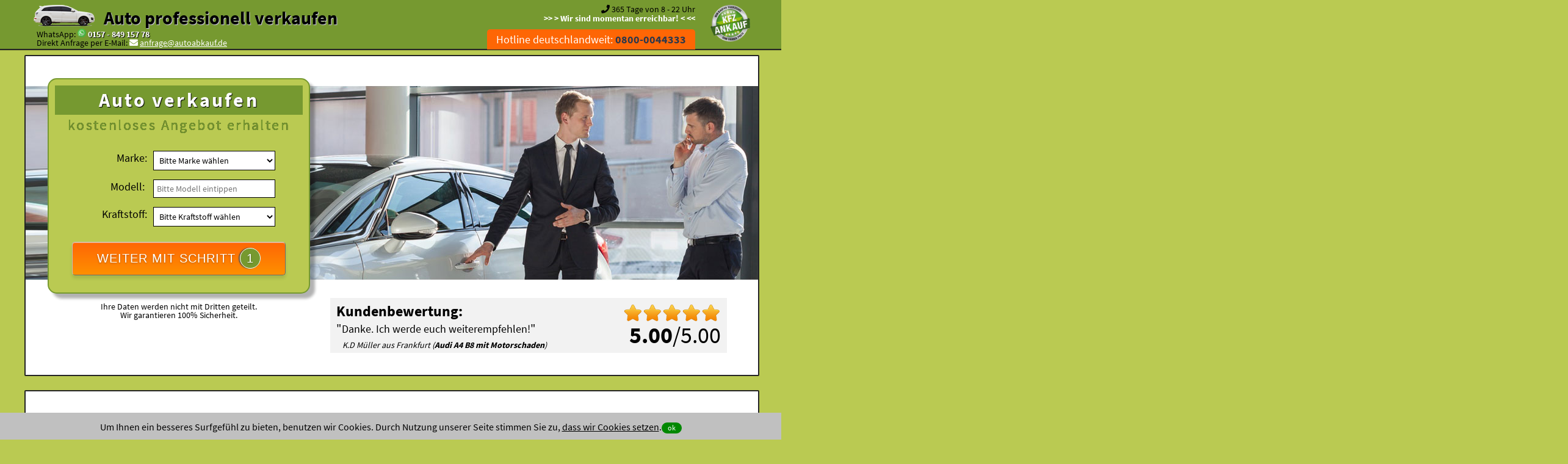

--- FILE ---
content_type: text/html; charset=utf-8
request_url: http://www.auto-professionell-verkaufen.de/in/nordrhein-westfalen/stadt/warendorf/
body_size: 8631
content:
<!DOCTYPE HTML><html xmlns="http://www.w3.org/1999/xhtml" lang="de" xml:lang="de"><head><title>Auto professionell verkaufen - Verkaufen Sie uns Ihren Gebrauchtwagen - Abmeldung in 24 Stunden</title><base href="http://www.auto-professionell-verkaufen.de/" /><meta http-equiv="content-type" content="text/html;charset=utf-8"><meta name="robots" content="index, follow" ><meta name="description" content="Sie möchten Ihren Gebrauchtwagen in Warendorf professionell verkaufen? Wir holen Ihren Wagen in 24 ab und machen Ihnen unser bestes Angebot." /><meta name="keywords" content="Auto, Wir kaufen Autos mit Abholung, Ankauf, Wir kaufen dein Auto mit Schaden, Auto Ankauf Mobil, Wir kaufen dein Auto Motorschaden, mobil, Wir kaufen dein Auto ohne TÜV, PKW-Ankauf, Autoexport, Gebrauchtwagenankauf, Auto sofort verkaufen, Auto mit Schaden verkaufen, Auto mit Mängel verkaufen, Auto defekt verkaufen, KFZ-Ankauf, Fahrzeugankauf, Auto verkaufen, Autoankauf, wir kaufen dein Auto mit Abholung, " /><meta name="author" content="Sul" /><meta name="theme-color" content="#769930"><meta name="format-detection" content="telephone=no" /><link href="http://www.auto-professionell-verkaufen.de/humans.txt" rel="author" type="text/plain" /><link rel="manifest" href="http://www.auto-professionell-verkaufen.de/manifest.json"><link href="http://www.auto-professionell-verkaufen.de/css/css.css" rel="stylesheet" type="text/css" media="all" /><link href="http://www.auto-professionell-verkaufen.de/css/p.css" rel="stylesheet" type="text/css" media="print" /><script src="http://www.auto-professionell-verkaufen.de/js/jquery.min.js"></script><script src="http://www.auto-professionell-verkaufen.de/js/jquery-ui.min.js"></script><script src="http://www.auto-professionell-verkaufen.de/js/main.min.js"></script><link href="http://www.auto-professionell-verkaufen.de/favicon.ico" rel="shortcut icon" type="image/vnd.microsoft.icon" /><link href="http://www.auto-professionell-verkaufen.de/favicon.ico" rel="shortcut icon" type="image/x-icon" /><link rel="apple-touch-icon" href="http://www.auto-professionell-verkaufen.de/img/apple/apple-touch-icon.png"><link rel="apple-touch-icon" sizes="180x180" href="http://www.auto-professionell-verkaufen.de/img/apple/apple-touch-icon_180.png"><link rel="apple-touch-icon" sizes="167x167" href="http://www.auto-professionell-verkaufen.de/img/apple/apple-touch-icon_167.png"><link rel="apple-touch-icon" sizes="152x152" href="http://www.auto-professionell-verkaufen.de/img/apple/apple-touch-icon_152.png"><link rel="apple-touch-icon" sizes="120x120" href="http://www.auto-professionell-verkaufen.de/img/apple/apple-touch-icon_120.png"><link rel="apple-touch-icon" sizes="87x87" href="http://www.auto-professionell-verkaufen.de/img/apple/apple-touch-icon_87.png"><link rel="apple-touch-icon" sizes="80x80" href="http://www.auto-professionell-verkaufen.de/img/apple/apple-touch-icon_80.png"><link rel="apple-touch-icon" sizes="58x58" href="http://www.auto-professionell-verkaufen.de/img/apple/apple-touch-icon_58.png"><meta property="og:title" content="Auto professionell verkaufen - Verkaufen Sie uns Ihren Gebrauchtwagen - Abmeldung in 24 Stunden" /><meta property="og:type" content="website" /><meta property="og:url" content="http://www.auto-professionell-verkaufen.de/" /><meta property="og:image" content="http://www.auto-professionell-verkaufen.de/img/og/auto-professionell-verkaufen.png" /><meta property="og:image:width" content="200" /><meta property="og:image:height" content="200" /><meta property="og:site_name" content="Auto professionell verkaufen - Verkaufen Sie uns Ihren Gebrauchtwagen - Abmeldung in 24 Stunden" /><meta property="og:description" content="Sie möchten Ihren Gebrauchtwagen in Warendorf professionell verkaufen? Wir holen Ihren Wagen in 24 ab und machen Ihnen unser bestes Angebot." /><meta name="viewport" content="width=device-width, initial-scale=1.0"></head><body><noscript><div class="no_javascriptscript">Aktivieren Sie bitte in den Browsereinstellungen JavaScript!</div></noscript><header><div id="header"><span id="top"></span><div class="wrapper"><div id="logo"><a href="http://www.auto-professionell-verkaufen.de/"><img src="http://www.auto-professionell-verkaufen.de/img/auto.png" width="100" height="57" class="logoimg" alt="Auto professionell verkaufen" title="Auto professionell verkaufen"></a><div class="h1"><a href="http://www.auto-professionell-verkaufen.de/" >Auto professionell verkaufen</a></div><div class="margin_left_20 font_70 _font">WhatsApp: <a href="https://api.whatsapp.com/send?phone=49015784915778&amp;text=Guten%20Tag%2C%20ich%20m%C3%B6chte%20mein%20Auto%20verkaufen%20und%20biete%20Ihnen" class="chat_link whatsapp_link" rel="nofollow" title="WhatsApp: 0157 - 849 157 78"><img src="http://www.auto-professionell-verkaufen.de/img/social/mess_whatsapp.png" width="256" height="256" alt="Auto verkaufen per WhatsApp: 0157 - 849 157 78" title="WhatsApp: 0157 - 849 157 78" style="width:14px; height:auto;"></a> <a href="https://api.whatsapp.com/send?phone=49015784915778&amp;text=Guten%20Tag%2C%20ich%20m%C3%B6chte%20mein%20Auto%20verkaufen%20und%20biete%20Ihnen" class="chat_link whatsapp_link" rel="nofollow" title="WhatsApp: 0157 - 849 157 78"style="font-weight: bold;text-shadow: 1px 1px 1px #000000;">0157 - 849 157 78</a><br><span class="_font">Direkt Anfrage per E-Mail: <i class="fa fa-envelope anfrage_email" title="Direkt Anfrage per E-Mail"></i> <a href="javascript:linkTo_UnCryptMailto('nbjmup;bogsbhfAbvupbclbvg/ef');" class="anfrage_email">anfrage@autoabkauf.de</a></span></div></div><img src="http://www.auto-professionell-verkaufen.de/img/kfz-ankauf.png" width="329" height="303" class="logoimg1" alt="KFZ Ankauf" title="Auto Ankauf - sofort Abmeldung - sofort Bargeld - Mobil" ><div id="header_right"><div class="font_70 opening_time"><i class="fa fa-phone" title="Anrufen und Auto verkaufen: 0800-0044333"></i> 365 Tage von 8 - 22 Uhr<br><span><strong>&gt;&gt; &gt; Wir sind momentan erreichbar! &lt; &lt;&lt;</strong></span></div><div id="menu"><nav><ul> <li><a href="tel://08000044333" >Hotline deutschlandweit: <strong class="user_phone">0800-0044333</strong></a></li> <li class="messanger_inside_img_li"><a href="https://api.whatsapp.com/send?phone=49015784915778&amp;text=Guten%20Tag%2C%20ich%20m%C3%B6chte%20mein%20Auto%20verkaufen%20und%20biete%20Ihnen" class="chat_link whatsapp_link" rel="nofollow" title="WhatsApp: 0157 - 849 157 78"><img src="http://www.auto-professionell-verkaufen.de/img/social/mess_whatsapp.png" width="256" height="256" alt="Auto verkaufen per WhatsApp: 0157 - 849 157 78" title="WhatsApp: 0157 - 849 157 78" class="messanger_hidden_img" ></a><a href="tg://resolve?domain=Autoankauf" class="chat_link telegram_link" rel="nofollow" title="Telegram: 0157 - 849 157 78"><img src="http://www.auto-professionell-verkaufen.de/img/social/mess_tg.png" width="256" height="256" alt="Auto verkaufen per Telegram: 0157 - 849 157 78" title="Telegram: 0157 - 849 157 78" class="messanger_hidden_img" ></a><a href="viber://add?number=015784915778" class="chat_link viber_link" rel="nofollow" title="Viber: 0157 - 849 157 78"><img src="http://www.auto-professionell-verkaufen.de/img/social/mess_viber.png" width="256"	height="256" alt="Viber Chat starten" title="Viber Chat starten" class="messanger_hidden_img" ></a></li></ul></nav></div></div></div></div></header><main><section><div class="wrapper "><div class="container"><div class="content_one img_bg img_bg03 startform_content"><div class="two-steps"><div class="column2 sidebar display_center"><div class="startform"> <h1>Auto verkaufen</h1><h2><span class="">kostenloses</span> Angebot erhalten</h2><form method="post" action="https://www.wirkaufenallekfz.de/formular/#formular"><div class="sell_form sell_form1 label_fix"> <div class="block"> <label for="producer" class="select">Marke:</label><select name="producer" id="producer" data-id="producer" class="select_field"><option value="" disabled selected hidden>Bitte Marke wählen</option> <option value="Audi">Audi</option><option value="BMW">BMW</option><option value="Mercedes-Benz">Mercedes-Benz</option><option value="Opel">Opel</option><option value="Toyota">Toyota</option><option value="VW">VW</option><option value="" disabled>--------</option><optgroup label="A"><option value="Abarth">Abarth</option><option value="AC">AC</option><option value="Acura">Acura</option><option value="Aiways">Aiways</option><option value="Aixam">Aixam</option><option value="Alfa Romeo">Alfa Romeo</option><option value="Alpina">Alpina</option><option value="Alpine">Alpine</option><option value="Artega">Artega</option><option value="Asia Motors">Asia Motors</option><option value="Aston Martin">Aston Martin</option><option value="Audi">Audi</option><option value="Austin">Austin</option><option value="Austin Healey">Austin Healey</option></optgroup><optgroup label="B"><option value="BAIC">BAIC</option><option value="Barkas">Barkas</option><option value="Bentley">Bentley</option><option value="Bitter">Bitter</option><option value="BMW">BMW</option><option value="BMW Alpina">BMW Alpina</option><option value="Borgward">Borgward</option><option value="Brilliance">Brilliance</option><option value="Bristol">Bristol</option><option value="Bugatti">Bugatti</option><option value="Buick">Buick</option><option value="BYD">BYD</option></optgroup><optgroup label="C"><option value="Cadillac">Cadillac</option><option value="Callaway">Callaway</option><option value="Casalini">Casalini</option><option value="Caterham">Caterham</option><option value="Chatenet">Chatenet</option><option value="Chevrolet">Chevrolet</option><option value="Chrysler">Chrysler</option><option value="Citroen">Citroen</option><option value="CityEL">CityEL</option><option value="Cobra">Cobra</option><option value="Corvette">Corvette</option><option value="Cupra">Cupra</option></optgroup><optgroup label="D"><option value="Dacia">Dacia</option><option value="Daewoo">Daewoo</option><option value="Daihatsu">Daihatsu</option><option value="DeTomaso">DeTomaso</option><option value="DFSK">DFSK</option><option value="Dodge">Dodge</option><option value="Donkervoort">Donkervoort</option><option value="DS Automobiles">DS Automobiles</option></optgroup><optgroup label="E"><option value="e.GO">e.GO</option><option value="Elaris">Elaris</option></optgroup><optgroup label="F"><option value="Ferrari">Ferrari</option><option value="Fiat">Fiat</option><option value="Fisker">Fisker</option><option value="Ford">Ford</option></optgroup><optgroup label="G"><option value="GAC Gonow">GAC Gonow</option><option value="Gemballa">Gemballa</option><option value="Genesis">Genesis</option><option value="GMC">GMC</option><option value="Grecav">Grecav</option><option value="GWM">GWM</option></optgroup><optgroup label="H"><option value="Hamann">Hamann</option><option value="Holden">Holden</option><option value="Honda">Honda</option><option value="Hummer">Hummer</option><option value="Hyundai">Hyundai</option></optgroup><optgroup label="I"><option value="INEOS">INEOS</option><option value="Infiniti">Infiniti</option><option value="Iran Khodro">Iran Khodro</option><option value="Isdera">Isdera</option><option value="Isuzu">Isuzu</option><option value="Iveco">Iveco</option></optgroup><optgroup label="J"><option value="JAC">JAC</option><option value="Jaguar">Jaguar</option><option value="Jeep">Jeep</option></optgroup><optgroup label="K"><option value="Kia">Kia</option><option value="Koenigsegg">Koenigsegg</option><option value="KTM">KTM</option></optgroup><optgroup label="L"><option value="Lada">Lada</option><option value="Lamborghini">Lamborghini</option><option value="Lancia">Lancia</option><option value="Land-Rover">Land-Rover</option><option value="Landwind">Landwind</option><option value="LEVC">LEVC</option><option value="Lexus">Lexus</option><option value="Ligier">Ligier</option><option value="Lincoln">Lincoln</option><option value="Lotus">Lotus</option><option value="LTI">LTI</option><option value="Lynk Co">Lynk Co</option></optgroup><optgroup label="M"><option value="Mahindra">Mahindra</option><option value="Marcos">Marcos</option><option value="Maruti">Maruti</option><option value="Maserati">Maserati</option><option value="Maxus">Maxus</option><option value="Maybach">Maybach</option><option value="Mazda">Mazda</option><option value="McLaren">McLaren</option><option value="Mercedes-Benz">Mercedes-Benz</option><option value="Mercury">Mercury</option><option value="MG">MG</option><option value="Microcar">Microcar</option><option value="Microlino">Microlino</option><option value="MINI">MINI</option><option value="Mitsubishi">Mitsubishi</option><option value="Morgan">Morgan</option></optgroup><optgroup label="N"><option value="Nio">Nio</option><option value="Nissan">Nissan</option><option value="NSU">NSU</option></optgroup><optgroup label="O"><option value="Oldsmobile">Oldsmobile</option><option value="Opel">Opel</option><option value="Ora">Ora</option></optgroup><optgroup label="P"><option value="Peugeot">Peugeot</option><option value="Piaggio">Piaggio</option><option value="Plymouth">Plymouth</option><option value="Polestar">Polestar</option><option value="Pontiac">Pontiac</option><option value="Porsche">Porsche</option><option value="Proton">Proton</option></optgroup><optgroup label="R"><option value="Renault">Renault</option><option value="Rolls-Royce">Rolls-Royce</option><option value="Rover">Rover</option><option value="RUF">RUF</option></optgroup><optgroup label="S"><option value="Saab">Saab</option><option value="Santana">Santana</option><option value="Seat">Seat</option><option value="Skoda">Skoda</option><option value="smart">smart</option><option value="speedART">speedART</option><option value="Spyker">Spyker</option><option value="SsangYong">SsangYong</option><option value="Subaru">Subaru</option><option value="Suzuki">Suzuki</option><option value="SWM">SWM</option></optgroup><optgroup label="T"><option value="Talbot">Talbot</option><option value="Tata">Tata</option><option value="TECHART">TECHART</option><option value="Tesla">Tesla</option><option value="Toyota">Toyota</option><option value="Trabant">Trabant</option><option value="Triumph">Triumph</option><option value="TVR">TVR</option></optgroup><optgroup label="V"><option value="Vauxhall">Vauxhall</option><option value="Vinfast">Vinfast</option><option value="Volvo">Volvo</option><option value="VW">VW</option></optgroup><optgroup label="W"><option value="Wartburg">Wartburg</option><option value="Westfield">Westfield</option><option value="Wiesmann">Wiesmann</option></optgroup><optgroup label="X"><option value="XEV">XEV</option></optgroup><optgroup label="Z"><option value="Zastava">Zastava</option><option value="Zhidou">Zhidou</option></optgroup></select><div class="ok_field" id="ok_field_1"></div> </div> <div class="block"> <label for="modell">Modell:</label> <input type="text" name="modell" placeholder="Bitte Modell eintippen" id="modell" value="" style="width:188px;"><div class="ok_field" id="ok_field_2"></div> </div> <div class="block"><label for="fuel" class="select">Kraftstoff:</label><select name="fuel" id="fuel" data-id="fuel" class="select_field"><option value="" disabled selected hidden>Bitte Kraftstoff wählen</option> <option value="Autogas (LPG)">Autogas (LPG)</option><option value="Benzin">Benzin</option><option value="Brennstoffzelle">Brennstoffzelle</option><option value="Diesel">Diesel</option><option value="Elektro">Elektro</option><option value="Erdgas (CNG)">Erdgas (CNG)</option><option value="Hybrid Benzin">Hybrid Benzin</option><option value="Hybrid Diesel">Hybrid Diesel</option><option value="Wasserstoff">Wasserstoff</option></select><div class="ok_field" id="ok_field_fuel"></div></div><input type="hidden" name="standort" id="standort" value="Warendorf Nordrhein-Westfalen"><input type="hidden" value="www.auto-professionell-verkaufen.de" id="ref" name="ref"> <div class="display_center"><button type="submit" class="button_submit" id="submit_button1" title="Auto verkaufen">WEITER MIT SCHRITT <span id="button_info"><span class="three-steps_h3_emu">1</span></span></button> </div></div> </form> </div> <div class="font_70"><br>Ihre Daten werden nicht mit Dritten geteilt.<br>Wir garantieren 100% Sicherheit.</div></div><div class="column2 post"><div class="rating"><div class="float_right display_right"><img src="http://www.auto-professionell-verkaufen.de/img/stars/star_full_48.png" width="48" height="48" class="star_img" alt="Stern"><img src="http://www.auto-professionell-verkaufen.de/img/stars/star_full_48.png" width="48" height="48" class="star_img" alt="Stern"><img src="http://www.auto-professionell-verkaufen.de/img/stars/star_full_48.png" width="48" height="48" class="star_img" alt="Stern"><img src="http://www.auto-professionell-verkaufen.de/img/stars/star_full_48.png" width="48" height="48" class="star_img" alt="Stern"><img src="http://www.auto-professionell-verkaufen.de/img/stars/star_full_48.png" width="48" height="48" class="star_img" alt="Stern"><br><div class="rating_numbers_block"><strong>5.00</strong>/5.00</div><br></div><span class="ub">Kundenbewertung:</span><div class="rating_text">"<span class="rating_quote">Danke. Ich werde euch weiterempfehlen!</span>" <div class="rating_user">K.D Müller aus Frankfurt (<strong>Audi A4 B8 mit Motorschaden</strong>)</div></div></div></div></div></div></div></div></section><section><div class="wrapper "><div class="container"><div class="content_one white_bg"><h2 class="display_center">In <strong>drei Schritten</strong> verkaufen Sie Ihr Auto in Warendorf zum Höchstpreis inkl. Abholung in 24 Stunden!</h2><div class="threeColumns"><div class="oneColumn three-steps oneColumn_bewertung animation-element1 bounce-up1"><h3 title="Fahrzeug bewerten lassen">1</h3><div class="text_blocker"><strong><span class="_font">Fahrzeugbewertung...</span><br>Erzählen Sie uns unverbindlich von Ihrem Gebrauchtwagen!</strong> Nutzen Sie dazu entweder unser <a href="https://www.wirkaufenallekfz.de/formular/">Auto Ankauf Formular</a>, oder kontaktieren Sie uns bequem per <a href="https://api.whatsapp.com/send?phone=49015784915778&amp;text=Guten%20Tag%2C%20ich%20m%C3%B6chte%20mein%20Auto%20verkaufen%20und%20biete%20Ihnen" class="chat_link whatsapp_link" rel="nofollow" title="WhatsApp: 0157 - 849 157 78"><img src="http://www.auto-professionell-verkaufen.de/img/social/mess_whatsapp.png" width="256" height="256" alt="Auto verkaufen per WhatsApp: 0157 - 849 157 78" title="WhatsApp: 0157 - 849 157 78" style="width:14px; height:auto;"></a> <a href="https://api.whatsapp.com/send?phone=49015784915778&amp;text=Guten%20Tag%2C%20ich%20m%C3%B6chte%20mein%20Auto%20verkaufen%20und%20biete%20Ihnen" class="chat_link whatsapp_link" rel="nofollow" title="WhatsApp: 0157 - 849 157 78">WhatsApp</a>!</div></div><div class="oneColumn three-steps oneColumn_offer animation-element1 bounce-up1"><h3 title="Auto Ankauf Angebot erhalten">2</h3><div class="text_blocker"><strong><span class="_font">Auto Ankauf Angebot...</span><br>Unser Angebot kommt in wenigen Stunden</strong>.	Unser geschultes Fachpersonal bewertet Ihren Gebrauchtwagen und macht ihnen das beste Angebot für den Kauf inkl. Abholung und Abmeldung Ihres Autos.</div></div><div class="oneColumn columnlast three-steps oneColumn_abholung animation-element1 bounce-up1"><h3 title="Auto verkauft!">3</h3><div class="text_blocker"><strong><span class="_font">Sind wir uns einig?...</span><br>Wir vereinbaren einen Termin zur Abholung von Ihrem Gebrauchtwagen.</strong><br>Sie erhalten das Bargeld zum vereinbarten Abholtermin.	Auch kurzfristig innerhalb weniger Stunden möglich!</div></div></div></div></div></div></section><section><div class="wrapper base_bg"><div class="container"><div class="content_one none_border white_font animation-element1 slide-right1"><div class="content_two clearfix"><div class="display_center float_right"><br><img src="http://www.auto-professionell-verkaufen.de/img/bundesweite-abholung.png" alt="Bundesweite Abholung" title="Autoankauf Bundesweit - Deutschlandweite Abholung" width="143" height="200"></div><h2>Abholung in allen Bundesländern in Deutschland</h2><strong>ABHOLUNG INNERHALB 24 STUNDEN DANK DEUTSCHLANDWEITER ABDECKUNG</strong><br><br><ul class="link_liste"><li><a href="http://www.auto-professionell-verkaufen.de/in/baden-wuerttemberg/" title="Auto in Baden-Württemberg verkaufen">Baden-Württemberg</a></li><li><a href="http://www.auto-professionell-verkaufen.de/in/bayern/" title="Auto in Bayern verkaufen">Bayern</a></li><li><a href="http://www.auto-professionell-verkaufen.de/in/berlin/" title="Auto in Berlin verkaufen">Berlin</a></li><li><a href="http://www.auto-professionell-verkaufen.de/in/brandenburg/" title="Auto in Brandenburg verkaufen">Brandenburg</a></li><li><a href="http://www.auto-professionell-verkaufen.de/in/bremen/" title="Auto in Bremen verkaufen">Bremen</a></li><li><a href="http://www.auto-professionell-verkaufen.de/in/hamburg/" title="Auto in Hamburg verkaufen">Hamburg</a></li><li><a href="http://www.auto-professionell-verkaufen.de/in/hessen/" title="Auto in Hessen verkaufen">Hessen</a></li><li><a href="http://www.auto-professionell-verkaufen.de/in/mecklenburg-vorpommern/" title="Auto in Mecklenburg-Vorpommern verkaufen">Mecklenburg-Vorpommern</a></li><li><a href="http://www.auto-professionell-verkaufen.de/in/niedersachsen/" title="Auto in Niedersachsen verkaufen">Niedersachsen</a></li><li><a href="http://www.auto-professionell-verkaufen.de/in/nordrhein-westfalen/" title="Auto in Nordrhein-Westfalen verkaufen">Nordrhein-Westfalen</a></li><li><a href="http://www.auto-professionell-verkaufen.de/in/rheinland-pfalz/" title="Auto in Rheinland-Pfalz verkaufen">Rheinland-Pfalz</a></li><li><a href="http://www.auto-professionell-verkaufen.de/in/saarland/" title="Auto in Saarland verkaufen">Saarland</a></li><li><a href="http://www.auto-professionell-verkaufen.de/in/sachsen/" title="Auto in Sachsen verkaufen">Sachsen</a></li><li><a href="http://www.auto-professionell-verkaufen.de/in/sachsen-anhalt/" title="Auto in Sachsen-Anhalt verkaufen">Sachsen-Anhalt</a></li><li><a href="http://www.auto-professionell-verkaufen.de/in/schleswig-holstein/" title="Auto in Schleswig-Holstein verkaufen">Schleswig-Holstein</a></li><li><a href="http://www.auto-professionell-verkaufen.de/in/thueringen/" title="Auto in Thüringen verkaufen">Thüringen</a></li></ul></div><div class="display_left"><br><a href="https://www.wirkaufenallekfz.de/formular/" title="Gebrauchtwagen jetzt kostenlos anbieten!">Gebrauchtwagen jetzt kostenlos anbieten!</a></div></div></div></div></section></main><footer><div id="footer"><section><div class="wrapper"> <div class="container"> <h2><span class="white_font">Auto-</span><span class="grey_font">professionell-</span><span class="white_font">verkaufen</span><span class="grey_font font_70">.de</span></h2> <ul class="four-steps"> <li class="display_smaller"> <h3>mobile Anfrage</h3> <br> <ul class="chatlinks_list"><li><a href="https://api.whatsapp.com/send?phone=49015784915778&amp;text=Guten%20Tag%2C%20ich%20m%C3%B6chte%20mein%20Auto%20verkaufen%20und%20biete%20Ihnen" class="chat_link whatsapp_link" rel="nofollow" title="WhatsApp: 0157 - 849 157 78"><img src="http://www.auto-professionell-verkaufen.de/img/social/mess_whatsapp.png" width="256" height="256" alt="Auto verkaufen per WhatsApp: 0157 - 849 157 78" title="WhatsApp: 0157 - 849 157 78" ></a><a href="https://api.whatsapp.com/send?phone=49015784915778&amp;text=Guten%20Tag%2C%20ich%20m%C3%B6chte%20mein%20Auto%20verkaufen%20und%20biete%20Ihnen" class="chat_link whatsapp_link" rel="nofollow" title="WhatsApp: 0157 - 849 157 78">WhatsApp Chat starten</a></li><li><a href="tg://resolve?domain=Autoankauf" class="chat_link telegram_link" rel="nofollow" title="Telegram: 0157 - 849 157 78"><img src="http://www.auto-professionell-verkaufen.de/img/social/mess_tg.png" width="256" height="256" alt="Auto verkaufen per Telegram: 0157 - 849 157 78" title="Telegram: 0157 - 849 157 78" ></a><a href="tg://resolve?domain=Autoankauf" class="chat_link telegram_link" rel="nofollow" title="Telegram: 0157 - 849 157 78">Telegram Chat starten</a></li><li><a href="viber://add?number=015784915778" class="chat_link viber_link" rel="nofollow" title="Viber: 0157 - 849 157 78"><img src="http://www.auto-professionell-verkaufen.de/img/social/mess_viber.png" width="256"	height="256" alt="Viber Chat starten" title="Viber Chat starten" ></a><a href="viber://add?number=015784915778" class="chat_link viber_link" rel="nofollow" title="Viber: 0157 - 849 157 78">Viber Chat starten</a></li></ul> </li> <li class="display_smaller"> <h3>Rufen Sie uns an:</h3> <br><i class="fa fa-phone" title="Anrufen und Auto verkaufen: 0800-0044333"></i> <a href="tel://08000044333" title="Anrufen und Auto verkaufen: 0800-0044333">Ankauf Zentrale:</a> <a href="tel://08000044333" class="white_font" title="Anrufen und Auto verkaufen: 0800-0044333">0800-0044333</a> <br><i class="fa fa-mobile-alt" title="Anrufen und Auto verkaufen: 0157 - 849 157 78"></i> <a href="tel://08000044333" title="Anrufen und Auto verkaufen: 0157 - 849 157 78">Ankauf Hotline:</a> <a href="tel://015784915778" class="white_font" title="Anrufen und Auto verkaufen: 0157 - 849 157 78">0157 - 849 157 78</a> <br><span class="green_font1"><strong>Wir sind momentan erreichbar!</strong></span><br><i class="fa fa-envelope" title="Ankaufsformular Auto Ankauf"></i> <a href="https://www.wirkaufenallekfz.de/formular/" class="white_font" title="Ankaufsformular Auto Ankauf">Ankaufsformular</a> <br> </li> <li class="display_smaller"><br> <div class="share_block"><img src="http://www.auto-professionell-verkaufen.de/img/ssl.png" alt="SSL Secure" title="SSL Secure" width="128" height="128" class="siegel_img"><img src="http://www.auto-professionell-verkaufen.de/img/deutsche_qualitaet.png" alt="Service - Qualität - Kompetenz aus Deutschland" title="Service - Qualität - Kompetenz aus Deutschland" width="458" height="262" class="siegel_img"><img src="http://www.auto-professionell-verkaufen.de/img/zehn_jahre_erfahrung.png" alt="Zehn Jahre Erfahrung" title="Zehn Jahre Erfahrung" width="222" height="257" class="siegel_img"></div> <br> <h3>Folgen!</h3> <div class="share_block">Folgen Sie uns schon?<br> <a href="https://www.facebook.com" target="_blank" rel="noopener" class="social_img_link"><img src="http://www.auto-professionell-verkaufen.de/img/social/facebook.png" alt="Auto professionell verkaufen bei Facebook" title="Auto professionell verkaufen bei Facebook" width="128" height="128" class="social_img"></a><a href="https://twitter.com" target="_blank" rel="noopener" class="social_img_link"><img src="http://www.auto-professionell-verkaufen.de/img/social/twitter.png" alt="Auto professionell verkaufen bei Twitter" title="Auto professionell verkaufen bei Twitter" width="128" height="128" class="social_img"></a><a href="https://www.instagram.com" target="_blank" rel="noopener" class="social_img_link"><img src="http://www.auto-professionell-verkaufen.de/img/social/instagram.png" alt="Auto professionell verkaufen bei Instagram" title="Auto professionell verkaufen bei Instagram" width="128" height="128" class="social_img"></a><a href="https://www.pinterest.de" target="_blank" rel="noopener" class="social_img_link"><img src="http://www.auto-professionell-verkaufen.de/img/social/pinterrest.png" alt="Auto professionell verkaufen bei Pinterrest" title="Auto professionell verkaufen bei Pinterrest" width="128" height="128" class="social_img"></a></div> </li> <li class="display_smaller"> <div class="share_block">Seite teilen:<br><span class="massenger_share_block"><a href="https://twitter.com/intent/tweet?text=Auto+professionell+verkaufen+-+Verkaufen+Sie+uns+Ihren...+http://www.auto-professionell-verkaufen.de/in/nordrhein-westfalen/stadt/warendorf/" target="_blank" rel="noopener"><img src="http://www.auto-professionell-verkaufen.de/img/social/tw.png" width="256" height="256" alt="Seite auf twitter teilen" title="Klicken Sie hier, um diese Seite auf twitter zu teilen" class="share_img"></a></span><span class="massenger_share_block"><a href="https://www.facebook.com/sharer/sharer.php?u=http://www.auto-professionell-verkaufen.de/in/nordrhein-westfalen/stadt/warendorf/" target="_blank" rel="noopener"><img src="http://www.auto-professionell-verkaufen.de/img/social/fb.png" width="256" height="256" alt="Seite auf facebook teilen" title="Klicken Sie hier, um diese Seite auf facebook zu teilen" class="share_img"></a></span><span class="massenger_share_block"><a href="https://www.tumblr.com/share/link?url=http://www.auto-professionell-verkaufen.de/in/nordrhein-westfalen/stadt/warendorf/" target="_blank" rel="noopener"><img src="http://www.auto-professionell-verkaufen.de/img/social/tu.png" width="256" height="256" alt="Seite auf tumblr teilen" title="Klicken Sie hier, um diese Seite auf tumblr zu teilen" class="share_img"></a></span><br><span class="massenger_share_block"><a href="https://pinterest.com/pin/create/link/?url=http://www.auto-professionell-verkaufen.de/in/nordrhein-westfalen/stadt/warendorf/&amp;description=Auto+professionell+verkaufen+-+Verkaufen+Sie+uns+Ihren+%23Gebrauchtwagen+-+Abmeldung+in+24+Stunden+" target="_blank" rel="noopener"><img src="http://www.auto-professionell-verkaufen.de/img/social/pr.png" width="256" height="256" alt="Seite auf Pinterest teilen" title="Klicken Sie hier, um diese Seite auf Pinterest zu teilen" class="share_img"></a></span><span class="massenger_share_block"><a href="https://www.xing.com/app/user?op=share;url=http://www.auto-professionell-verkaufen.de/in/nordrhein-westfalen/stadt/warendorf/" target="_blank" rel="noopener"><img src="http://www.auto-professionell-verkaufen.de/img/social/xi.png" width="256" height="256" alt="Seite auf xing teilen" title="Klicken Sie hier, um diese Seite auf xing zu teilen" class="share_img"></a></span><span class="massenger_share_block"><a href="https://www.linkedin.com/shareArticle?mini=true&amp;url=http://www.auto-professionell-verkaufen.de/in/nordrhein-westfalen/stadt/warendorf/&amp;title=Auto+professionell+verkaufen+-+Verkaufen+Sie+uns+Ihren+%23Gebrauchtwagen+-+Abmeldung+in+24+Stunden+" target="_blank" rel="noopener"><img src="http://www.auto-professionell-verkaufen.de/img/social/li.png" width="256" height="256" alt="Seite auf linkedin teilen" title="Klicken Sie hier, um diese Seite auf linkedin zu teilen" class="share_img"></a></span><span class="massenger_share_block"><a href="https://vk.com/share.php?url=http://www.auto-professionell-verkaufen.de/in/nordrhein-westfalen/stadt/warendorf/" target="_blank" rel="noopener"><img src="http://www.auto-professionell-verkaufen.de/img/social/vk.png" width="256" height="256" alt="Seite auf VKontakte teilen" title="Klicken Sie hier, um diese Seite auf VKontakte zu teilen" class="share_img"></a></span></div> <div class="share_block">Seite mobil teilen:<br> <span class="massenger_share_block"><a href="whatsapp://send?text=Auto+professionell+verkaufen+-+Verkaufen+Sie+uns+Ihren+Gebrauchtwagen+-+Abmeldung+in+24+Stunden+http://www.auto-professionell-verkaufen.de/in/nordrhein-westfalen/stadt/warendorf/" target="_blank" rel="noopener"><img src="http://www.auto-professionell-verkaufen.de/img/social/mess_whatsapp.png" width="256" height="256" alt="Seite auf WhatsApp teilen" title="Klicken Sie hier, um diese Seite auf WhatsApp zu teilen" class="messanger_img"></a></span><span class="massenger_share_block"><a href="tg://msg?text=Auto+professionell+verkaufen+-+Verkaufen+Sie+uns+Ihren+Gebrauchtwagen+-+Abmeldung+in+24+Stunden+http://www.auto-professionell-verkaufen.de/in/nordrhein-westfalen/stadt/warendorf/" target="_blank" rel="noopener"><img src="http://www.auto-professionell-verkaufen.de/img/social/mess_tg.png" width="256" height="256" alt="Seite auf Telegram teilen" title="Klicken Sie hier, um diese Seite auf Telegram zu teilen" class="messanger_img"></a></span><span class="massenger_share_block"><a href="viber://forward?text=Auto+professionell+verkaufen+-+Verkaufen+Sie+uns+Ihren+Gebrauchtwagen+-+Abmeldung+in+24+Stunden+http://www.auto-professionell-verkaufen.de/in/nordrhein-westfalen/stadt/warendorf/"	target="_blank" rel="noopener"><img src="http://www.auto-professionell-verkaufen.de/img/social/mess_viber.png" width="256" height="256" alt="Seite auf Viber teilen" title="Klicken Sie hier, um diese Seite auf Viber zu teilen" class="messanger_img"></a></span><span class="massenger_share_block"><a href="fb-messenger://share?link=http://www.auto-professionell-verkaufen.de/in/nordrhein-westfalen/stadt/warendorf/"	target="_blank" rel="noopener"><img src="http://www.auto-professionell-verkaufen.de/img/social/mess_facebook.png" width="256" height="256" alt="Seite auf Facebook Messenger teilen" title="Klicken Sie hier, um diese Seite auf Facebook Messenger zu teilen" class="messanger_img"></a></span></div> </li> </ul> </div> <div class="clearfix"> <br><br><div><ul class="footer_links"><li><a href="http://www.auto-professionell-verkaufen.de/unfallauto-verkaufen/">Unfallauto verkaufen</a></li><li><a href="http://www.auto-professionell-verkaufen.de/ueber-uns/">Über uns</a></li><li><a href="http://www.auto-professionell-verkaufen.de/ich-will-mein-auto-verkaufen/">Auto verkaufen</a></li></ul></div> <br><br><div><ul class="footer_links"><li><a href="http://www.wir-kaufen-alle-kfz.de/auto-verkaufen-warendorf" target="_blank" rel="noopener">KFZ verkaufen in Warendorf</a></li><li><a href="http://wer.kauft-mein-auto.de" target="_blank" rel="noopener">wer.kauft-mein-auto.de</a></li><li><a href="http://www.ankauf.live" target="_blank" rel="noopener">Auto live verkaufen</a></li><li><a href="http://www.auto-mit-schaden-verkaufen.de" target="_blank" rel="noopener">www.auto-mit-schaden-verkaufen.de</a></li><li><a href="http://www.auto-mit-schaden-verkaufen.de" target="_blank" rel="noopener">www.auto-mit-schaden-verkaufen.de</a></li><li><a href="http://www.autoabkauf.de" target="_blank" rel="noopener">www.autoabkauf.de</a></li><li><a href="http://www.autoverkaufen-privat.de/gebrauchtwagenankauf-autoexport-warendorf" target="_blank" rel="noopener">Gebrauchtwagenankauf Autoexport in Warendorf</a></li><li><a href="http://www.wir-kaufen-alle-kfz.de/gebrauchtwagen-ankauf-verkaufen-warendorf" target="_blank" rel="noopener">Gebrauchtwagen Ankauf</a></li><li><a href="http://aachen.autoabkauf.de/" target="_blank" rel="noopener">http://aachen.autoabkauf.de/</a></li><li><a href="http://bonn.autoabkauf.de/" target="_blank" rel="noopener">http://bonn.autoabkauf.de/</a></li><li><a href="http://dortmund.autoabkauf.de/" target="_blank" rel="noopener">http://dortmund.autoabkauf.de/</a></li><li><a href="http://dueren.autoabkauf.de/" target="_blank" rel="noopener">http://dueren.autoabkauf.de/</a></li><li><a href="http://duesseldorf.autoabkauf.de/" target="_blank" rel="noopener">http://duesseldorf.autoabkauf.de/</a></li><li><a href="http://euskirchen.autoabkauf.de/" target="_blank" rel="noopener">http://euskirchen.autoabkauf.de/</a></li><li><a href="http://heinsberg.autoabkauf.de/" target="_blank" rel="noopener">http://heinsberg.autoabkauf.de/</a></li><li><a href="http://koeln.autoabkauf.de/" target="_blank" rel="noopener">http://koeln.autoabkauf.de/</a></li><li><a href="http://moenchengladbach.autoabkauf.de/" target="_blank" rel="noopener">http://moenchengladbach.autoabkauf.de/</a></li><li><a href="http://muenster.autoabkauf.de/" target="_blank" rel="noopener">http://muenster.autoabkauf.de/</a></li><li><a href="http://neuss.autoabkauf.de/" target="_blank" rel="noopener">http://neuss.autoabkauf.de/</a></li><li><a href="http://viersen.autoabkauf.de/" target="_blank" rel="noopener">http://viersen.autoabkauf.de/</a></li><li><a href="https://www.wir-kaufen-alle-kfz.de/ankauf/land/deutschland/in/nordrhein-westfalen/" target="_blank" rel="noopener">https://www.wir-kaufen-alle-kfz.de/ankauf/land/deutschland/in/nordrhein-westfalen/</a></li></ul></div> <br> <div class="no_display_on_mobile"> <div class="display_center display_smaller"> Wenn Sie sich unter den aufgeführten Suchbegriffen wiederfinden oder zu uns gefunden haben, sind Sie richtig: </div> <div class="display_justy display_smaller"> <br><ul class="inline_display inline_list"> <li>Wir kaufen dein Auto mit Schaden, </li><li>Wir kaufen dein Auto Motorschaden, </li><li>Wir kaufen dein Auto ohne TÜV, </li><li>PKW-Ankauf, </li><li>Autoexport, </li><li>Gebrauchtwagenankauf, </li><li>Auto sofort verkaufen, </li><li>Auto mit Schaden verkaufen, </li><li>Auto mit Mängel verkaufen, </li><li>Auto defekt verkaufen, </li><li>KFZ-Ankauf, </li><li>Fahrzeugankauf, </li><li>Auto verkaufen, </li><li>Autoankauf, </li><li>wir kaufen dein Auto mit Abholung, </li></ul> </div> </div> <div class="display_center display_smaller"> <br><span itemscope itemtype="http://schema.org/Product"> <span itemprop="name">Auto professionell verkaufen</span> - <span itemprop="aggregateRating" itemscope itemtype="http://schema.org/AggregateRating"> Benotet mit <span itemprop="ratingValue">4.76</span> von 5.0 Punkten basierend auf <span itemprop="reviewCount">421</span> Bewertungen </span></span> <br> <div class="grey_font"> Copyright &copy; 2005 - 2025 - egeMotors<br> <a href="http://www.auto-professionell-verkaufen.de/impressum/#ds">Datenschutz</a> - <a href="http://www.auto-professionell-verkaufen.de/impressum/">rechtliche Hinweise</a> - <a href="http://www.auto-professionell-verkaufen.de/impressum/">Impressum</a> - <a href="http://www.auto-professionell-verkaufen.de/faq/">FAQ</a> </div> </div> <br><img src="http://www.auto-professionell-verkaufen.de/img/deutsche_qualitaet.png" alt="Deutsche Qualität" title="Deutsche Qualität" width="458" height="262" class="siegel_img_big"><img src="http://www.auto-professionell-verkaufen.de/img/einfach_mehr_service.png" alt="einfach mehr Service" title="einfach mehr Service" width="297" height="404" class="siegel_img_big"><img src="http://www.auto-professionell-verkaufen.de/img/von_kunden_empfohlen.png" alt="von Kunden empfohlen" title="von Kunden empfohlen" width="346" height="346" class="siegel_img_big"> <br><br> </div> </div></section></div><div id="data_protection">Um Ihnen ein besseres Surfgefühl zu bieten, benutzen wir Cookies. Durch Nutzung unserer Seite stimmen Sie zu, <a href="http://www.auto-professionell-verkaufen.de/impressum/">dass wir Cookies setzen</a>.<a href="javascript:void(0);" onclick="setCookieInfo()" class="data_protection">ok</a></div></footer><script>
$(function() {	$( "#producer" ).change(function() {	$("#modell").val("");	$("#ok_field_2").html("");	});	$( "#modell" ).blur(function() {	if($("#modell").val() == ""){	$("#ok_field_2").html("");	}	if($("#modell").val() != ""){	$("#ok_field_2").html('<img src="http://www.auto-professionell-verkaufen.de/img/ok.png" width="128" height="100" alt="ok verkaufen" class="ok_field_img">');	}	});
});
$(function() { var url = "http://www.auto-professionell-verkaufen.de/handle/modell.php"; $("#modell").autocomplete({ source:function(request, response) {	$.getJSON(url, { term: request.term, producer: $("#producer").val() }).done(function( results ) { response(results.slice(0, 12)); })	},	minLength: 1,	select: function( event, ui ) {	$("#ok_field_2").html('<img src="http://www.auto-professionell-verkaufen.de/img/ok.png" width="128" height="100" alt="ok verkaufen" class="ok_field_img">'); } }).bind("focus", function() {	if(!$(this).val().trim()){ /*	$(this).keydown(); */ }	});
}); $(function() { $(document).tooltip(); } );
$(function() {	$( "#producer" ).change(function() { if($(this).val()=="Bitte wählen"){	$("#ok_field_1").html("");	}else{	$("#ok_field_1").html('<img src="http://www.auto-professionell-verkaufen.de/img/ok.png" width="128" height="100" alt="ok verkaufen" class="ok_field_img">');	}	});
});
$(function() {	$( "#fuel" ).change(function() { if($(this).val()=="Bitte wählen"){	$("#ok_field_fuel").html("");	}else{	$("#ok_field_fuel").html('<img src="http://www.auto-professionell-verkaufen.de/img/ok.png" width="128" height="100" alt="ok verkaufen" class="ok_field_img">');	}	});
});
$(function() {	$("#submit_button1").click(function() {	$("#button_info").html('<img src="http://www.auto-professionell-verkaufen.de/img/loading_128_100.gif" width="128" height="100" alt="Loading" class="button_img_loading">');	return true;	}) });
var ccoman = [[ "l", "", "background-color:#769930;"],[ "a", "\u231A", "background-color:#769930;"], [ "b", "\uD83D\uDE97", "background-color:#769930;"],[ "c", "\u260E", "background-color:#769930;"],];
$("#data_protection").css("display","none"),null==getCookieInfo()&&$("#data_protection").css("display","block"); $(function() {	$(".animation-element1").addClass("animation-element"),$(".bounce-up1").addClass("bounce-up"),$(".slide-left1").addClass("slide-left"),$(".slide-right1").addClass("slide-right"),$(".multi-step-left1").addClass("multi-step-left"),$(".multi-step-right1").addClass("multi-step-right");var $animation_elements=$(".animation-element"),$window=$(window);function check_if_in_view(){var i=$window.height(),n=$window.scrollTop()+i;$.each($animation_elements,function(){var i=$(this),e=(i.outerHeight(),i.offset().top);e<=n&&i.addClass("in-view")})}$window.on("scroll resize",check_if_in_view),$window.trigger("scroll");
window.console&&ccoman.forEach(function(o){window.console[o[0]]=function(){var n=Array.prototype.slice.call(arguments).toString().split(",").join(",");s=o[1]+" "+n;console.log("%c"+s.trim(),o[2]+"display:block;font-size:26px;padding:4px;")}});
console.b('Wir kaufen Ihren Gebrauchtwagen');
console.c('Autoankauf Hotline: +49 (0)800-0044333');
console.a('Sofort Abmedung \uD83D\uDCB5 Sofort Bargeld'); });</script></body></html>